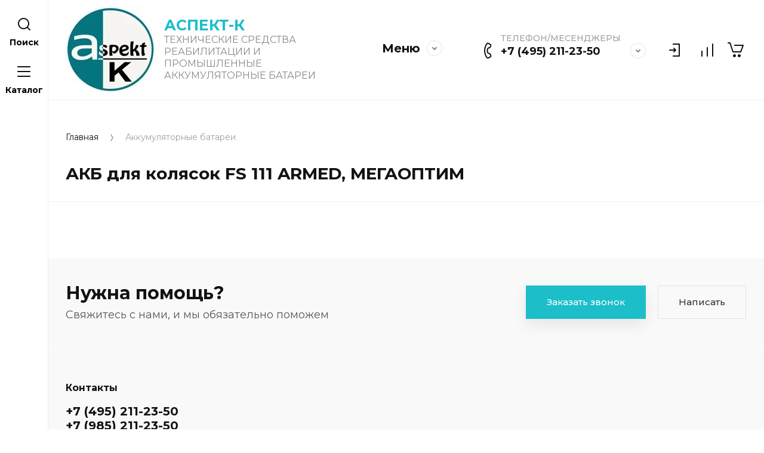

--- FILE ---
content_type: text/html; charset=utf-8
request_url: https://aspekt-k.ru/magazin/folder/akb-dlya-kolyasok-fs-111-armed-megaoptim
body_size: 18506
content:
<!doctype html>
<html lang="ru">
	
<head>
<meta charset="utf-8">
<meta name="robots" content="all">
<title>АКБ для колясок FS 111 ARMED, МЕГАОПТИМ </title>
<meta name="description" content="АКБ для колясок FS 111 ARMED, МЕГАОПТИМ ">
<meta name="keywords" content="АКБ для колясок FS 111 ARMED, МЕГАОПТИМ ">
<meta name="SKYPE_TOOLBAR" content="SKYPE_TOOLBAR_PARSER_COMPATIBLE">
<meta name="viewport" content="width=device-width, initial-scale=1.0, maximum-scale=1.0, user-scalable=no">
<meta name="format-detection" content="telephone=no">
<meta http-equiv="x-rim-auto-match" content="none">


<script src="/g/libs/jquery/1.10.2/jquery.min.js" charset="utf-8"></script>

	<link rel="stylesheet" href="/g/css/styles_articles_tpl.css">
<link rel="stylesheet" href="/g/libs/lightgallery-proxy-to-hs/lightgallery.proxy.to.hs.min.css" media="all" async>
<script src="/g/libs/lightgallery-proxy-to-hs/lightgallery.proxy.to.hs.stub.min.js"></script>
<script src="/g/libs/lightgallery-proxy-to-hs/lightgallery.proxy.to.hs.js" async></script>

            <!-- 46b9544ffa2e5e73c3c971fe2ede35a5 -->
            <script src='/shared/s3/js/lang/ru.js'></script>
            <script src='/shared/s3/js/common.min.js'></script>
        <link rel='stylesheet' type='text/css' href='/shared/s3/css/calendar.css' /><link rel="icon" href="/favicon.png" type="image/png">
	<link rel="apple-touch-icon" href="/thumb/2/LWXycLAsrYVHUeczKuvz_w/r/favicon.png">
	<link rel="apple-touch-icon" sizes="57x57" href="/thumb/2/cSiQoKjZkTMIo0ziQoXd3Q/57c57/favicon.png">
	<link rel="apple-touch-icon" sizes="60x60" href="/thumb/2/ADHYAP_QOPaTX7kCwZk1yQ/60c60/favicon.png">
	<link rel="apple-touch-icon" sizes="72x72" href="/thumb/2/NUeGOwT7ccqi0vKCk5c7CQ/72c72/favicon.png">
	<link rel="apple-touch-icon" sizes="76x76" href="/thumb/2/hXphuvuCGMlCNmPwtBK8JQ/76c76/favicon.png">
	<link rel="apple-touch-icon" sizes="114x114" href="/thumb/2/eu_DCr8HaH-4Fl9Q5T1Yug/114c114/favicon.png">
	<link rel="apple-touch-icon" sizes="120x120" href="/thumb/2/3MmgBXK7FEpfGfzqoDIQig/120c120/favicon.png">
	<link rel="apple-touch-icon" sizes="144x144" href="/thumb/2/j9LDtrtN_JRbLahuwp6tEA/144c144/favicon.png">
	<link rel="apple-touch-icon" sizes="152x152" href="/thumb/2/hJpSN6oEQd3e9064W7B_Jg/152c152/favicon.png">
	<link rel="apple-touch-icon" sizes="180x180" href="/thumb/2/f_vyPxiafrQ-f6zkloMaLQ/180c180/favicon.png">
	
	<meta name="msapplication-TileImage" content="/thumb/2/bmMZwZpxmRExzY98ed18Wg/c/favicon.png">
	<meta name="msapplication-square70x70logo" content="/thumb/2/u4ZCgXlIt0M0m6gZuZtRyQ/70c70/favicon.png">
	<meta name="msapplication-square150x150logo" content="/thumb/2/foNNC3kvbPYBac4AKEENng/150c150/favicon.png">
	<meta name="msapplication-wide310x150logo" content="/thumb/2/4xXaTyEaqfQGm4mLgRUUfg/310c150/favicon.png">
	<meta name="msapplication-square310x310logo" content="/thumb/2/rmdEXcb0zBLSx3J7TTuAiw/310c310/favicon.png">

<!--s3_require-->
<link rel="stylesheet" href="/g/basestyle/1.0.1/user/user.css" type="text/css"/>
<link rel="stylesheet" href="/g/basestyle/1.0.1/user/user.blue.css" type="text/css"/>
<script type="text/javascript" src="/g/basestyle/1.0.1/user/user.js" async></script>
<!--/s3_require-->
			
		
		
		
			<link rel="stylesheet" type="text/css" href="/g/shop2v2/default/css/theme.less.css">		
			<script type="text/javascript" src="/g/printme.js"></script>
		<script type="text/javascript" src="/g/shop2v2/default/js/tpl.js"></script>
		<script type="text/javascript" src="/g/shop2v2/default/js/baron.min.js"></script>
		
			<script type="text/javascript" src="/g/shop2v2/default/js/shop2.2.js"></script>
		
	<script type="text/javascript">shop2.init({"productRefs": [],"apiHash": {"getPromoProducts":"bad7c3d895a7df331cfa0f8944cdf367","getSearchMatches":"4b1e84990b2aa43dfc4260adcda45f3b","getFolderCustomFields":"6e284e4c2d82bbf599ef09533506bb09","getProductListItem":"daf813282626132d275c0487ff855941","cartAddItem":"50354a4a61135e6c37ee323c031ec8ce","cartRemoveItem":"b24e71bc6b42d700c7d659d873081869","cartUpdate":"ca698808155c1ad6aa6468451b8ad97f","cartRemoveCoupon":"c2d87a6f152d39c8558ba2e82bfb5604","cartAddCoupon":"c85f3686ed9eb733f4c279e3d81a7008","deliveryCalc":"a76d198b1371f4a5d8cd3ab06998b7cf","printOrder":"0be7f6090d305516690ffc6b8be97011","cancelOrder":"22e3cf32b280480328a75f8d14beba45","cancelOrderNotify":"448a65c735d7029c6637cda43ea0cc29","repeatOrder":"7d713b7f5d26badb137eb29fb167399a","paymentMethods":"b4fdcb12fa6d37938bcb97f2e0de5fb4","compare":"018862697078c4c1793e8ad9e42e0f11"},"hash": null,"verId": 3979408,"mode": "folder","step": "","uri": "/magazin","IMAGES_DIR": "/d/","my": {"gr_collections_upd":true,"gr_selected_theme":11,"gr_compare_data_tooltip":"\u0421\u0440\u0430\u0432\u043d\u0438\u0442\u044c","gr_compare_data_added_tooltip":"\u0423\u0434\u0430\u043b\u0438\u0442\u044c","gr_search_no_placeholder":true,"lazy_load_subpages":true,"gr_additional_work_btn":true,"gr_product_quick_view":true,"gr_pagelist_lazy_load":true,"gr_lazy_load":true,"gr_show_slider_autoplay":true,"gr_buy_btn_data_url":true,"gr_enable_img_settings":true,"gr_enable_images_settings":true,"gr_show_one_click_in_thumbs":true,"personal_data_no_brackets":true,"enable_disabled_class":true,"show_sections":false,"buy_alias":"\u0412 \u043a\u043e\u0440\u0437\u0438\u043d\u0443","gr_pluso_title":"\u041f\u043e\u0434\u0435\u043b\u0438\u0442\u044c\u0441\u044f","preorder_alias":"\u041f\u043e\u0434 \u0437\u0430\u043a\u0430\u0437","vendor_alias":"\u0411\u0440\u0435\u043d\u0434","new_alias":"\u041d\u043e\u0432\u0438\u043d\u043a\u0430","special_alias":"\u0410\u043a\u0446\u0438\u044f","buy_mod":true,"buy_kind":true,"gr_hide_no_amount_rating":true,"gr_hide_params_compare":true,"gr_compare_class":" ","gr_cart_reg_placeholder":true,"gr_show_collections_compare":true,"gr_show_params_in_kinds":true,"gr_login_placeholered":true,"on_shop2_btn":true,"gr_auth_placeholder":true,"gr_show_collcetions_amount":true,"gr_kinds_slider":true,"gr_search_old_color":true,"gr_filter_remodal_res":"1260","gr_sorting_no_filter":true,"gr_pagelist_only_icons":true,"gr_filter_result_container":true,"gr_filter_only_field_title":true,"gr_filter_placeholders":false,"gr_filter_remodal":true,"gr_filter_range_slider":false,"gr_search_range_slider":false,"gr_h1_in_column":true,"gr_show_nav_btns":true,"gr_wrapped_currency":true,"gr_add_to_compare_text":"\u0421\u0440\u0430\u0432\u043d\u0438\u0442\u044c","gr_card_small_thumb_width":180,"gr_card_small_thumb_height":180,"gr_card_slider_class":" horizontal","gr_by_price_desc":"\u041f\u043e \u0446\u0435\u043d\u0435 - \u0434\u043e\u0440\u043e\u0433\u0438\u0435","gr_by_price_asc":"\u041f\u043e \u0446\u0435\u043d\u0435 - \u0434\u0435\u0448\u0435\u0432\u044b\u0435","gr_by_name_asc":"\u041f\u043e \u043d\u0430\u0437\u0432\u0430\u043d\u0438\u044e - \u043e\u0442 \u0410","gr_by_name_desc":"\u041f\u043e \u043d\u0430\u0437\u0432\u0430\u043d\u0438\u044e - \u043e\u0442 \u042f","gr_filter_sorting_by":"\u0421\u043e\u0440\u0442\u0438\u0440\u043e\u0432\u0430\u0442\u044c","gr_filter_go_text":" ","gr_view_class":" view_click view_opened view-1","gr_cart_titles":false,"gr_show_more_btn_class":" gr-button-2","gr_cart_total_title":"\u0421\u0443\u043c\u043c\u0430 \u0437\u0430\u043a\u0430\u0437\u0430","gr_coupon_placeholder":"\u0412\u0432\u0435\u0434\u0438\u0442\u0435 \u043f\u0440\u043e\u043c\u043e\u043a\u043e\u0434","gr_product_page_version":"global:shop2.2.110-power-tool-product.tpl","gr_product_template_name":"shop2.2.110-power-tool-product-list-thumbs.tpl","gr_cart_page_version":"global:shop2.2.110-power-tool-cart.tpl","gr_main_blocks_version":"global:shop2.2.110-power-tool-main-blocks.tpl","gr_cart_preview_version":"2.2.110_2","gr_compare_page_version":"global:shop2.2.110-power-tool-store-compare.tpl","gr_product_one_click":"\u0417\u0430\u043a\u0430\u0437\u0430\u0442\u044c \u043f\u043e \u043f\u0430\u0440\u0430\u043c\u0435\u0442\u0440\u0430\u043c"},"shop2_cart_order_payments": 1,"cf_margin_price_enabled": 0,"maps_yandex_key":"","maps_google_key":""});shop2.filter._pre_params = "&s[folder_id]=26227106";</script>

<link rel="stylesheet" href="/g/libs/jqueryui/datepicker-and-slider/css/jquery-ui.css">
<link rel="stylesheet" href="/g/libs/lightgallery/v1.2.19/lightgallery.css">
<link rel="stylesheet" href="/g/libs/remodal/css/remodal.css">
<link rel="stylesheet" href="/g/libs/remodal/css/remodal-default-theme.css">
<link rel="stylesheet" href="/g/libs/waslide/css/waslide.css">
<link rel="stylesheet" href="/g/libs/jquery-lightslider/1.1.6/css/lightslider.min.css">
<link rel="stylesheet" href="/g/libs/jquery-popover/0.0.4/jquery.popover.css">

		    <link rel="stylesheet" href="/g/templates/shop2/2.110.2/power-tool-store/themes/theme11/theme.scss.css">
	
<link rel="stylesheet" href="/g/templates/shop2/2.110.2/power-tool-store/css/global_styles.css">

<script src="/g/libs/jquery-responsive-tabs/1.6.3/jquery.responsiveTabs.min.js" charset="utf-8"></script>
<script src="/g/libs/jquery-match-height/0.7.2/jquery.matchHeight.min.js" charset="utf-8"></script>
<script src="/g/libs/jqueryui/datepicker-and-slider/js/jquery-ui.min.js" charset="utf-8"></script>
<script src="/g/libs/jqueryui/touch_punch/jquery.ui.touch_punch.min.js" charset="utf-8"></script>
<script src="/g/libs/jquery-slick/1.9.0/slick.min.js" charset="utf-8"></script>
<script src="/g/libs/flexmenu/1.4.2/flexmenu.min.js" charset="utf-8"></script>
<script src="/g/libs/lightgallery/v1.2.19/lightgallery.js" charset="utf-8"></script>
<script src="/g/libs/remodal/js/remodal.js" charset="utf-8"></script>
<script src="/g/libs/waslide/js/animit.js" charset="utf-8"></script>
<script src="/g/libs/waslide/js/waslide.js" charset="utf-8"></script>
<script src="/g/libs/jquery-lightslider/1.1.6/js/patched/lightslider.js" charset="utf-8"></script>
<script src="/g/libs/jquery-popover/0.0.4/jquery.popover.js" charset="utf-8"></script>
<script src="/g/templates/shop2/widgets/js/timer.js" charset="utf-8"></script>
<script src="/g/templates/shop2/2.110.2/power-tool-store/js/cart_preview/cart_viewer.js" charset="utf-8"></script>






<script src="/g/s3/misc/form/shop-form/shop-form-minimal.js" charset="utf-8"></script>
<script src="/g/templates/shop2/2.110.2/power-tool-store/js/plugins.js" charset="utf-8"></script>

	<script src="/g/templates/shop2/2.110.2/power-tool-store/js/shop_main.js" charset="utf-8"></script>



<!-- Yandex.Metrika counter -->
<script type="text/javascript" >
   (function(m,e,t,r,i,k,a){m[i]=m[i]||function(){(m[i].a=m[i].a||[]).push(arguments)};
   m[i].l=1*new Date();
   for (var j = 0; j < document.scripts.length; j++) {if (document.scripts[j].src === r) { return; }}
   k=e.createElement(t),a=e.getElementsByTagName(t)[0],k.async=1,k.src=r,a.parentNode.insertBefore(k,a)})
   (window, document, "script", "https://mc.yandex.ru/metrika/tag.js", "ym");

   ym(92373639, "init", {
        clickmap:true,
        trackLinks:true,
        accurateTrackBounce:true
   });
</script>
<noscript><div><img src="https://mc.yandex.ru/watch/92373639" style="position:absolute; left:-9999px;" alt="" /></div></noscript>
<!-- /Yandex.Metrika counter -->

<link rel="stylesheet" href="/t/v6577/images/css/bdr_addons.scss.css">
</head>
<body class="site inner_page">
	
		
	<div class="cart-overlay">&nbsp;</div>

	<div class="remodal" data-remodal-id="cabinet-modal" role="dialog" data-remodal-options="hashTracking: false">
		<button data-remodal-action="close" class="gr-icon-btn remodal-close-btn"><span>Закрыть</span></button>
		<div class="shop2-block login-form">
	<div class="login-form__inner">
		<div class="login-form__header">
			Кабинет
		</div>
		<div class="login-form__body">
			
				<form method="post" action="/registraciya">
					<input type="hidden" name="mode" value="login" />

					<div class="login-form__row login gr-field-style">
												<input placeholder="Логин" type="text" name="login" id="login" tabindex="1" value="" />
					</div>
					<div class="login-form__row last_row">
						<div class="gr-field-style">
														<input placeholder="Пароль" type="password" name="password" id="password" tabindex="2" value="" />
						</div>
						<button type="submit" class="gr-button-1" tabindex="3">Войти</button>
					</div>

					<div class="login-btns">
						<a href="/registraciya/forgot_password" class="forgot_btn gr-button-2">
							Забыли пароль?
						</a>

											</div>
				<re-captcha data-captcha="recaptcha"
     data-name="captcha"
     data-sitekey="6LddAuIZAAAAAAuuCT_s37EF11beyoreUVbJlVZM"
     data-lang="ru"
     data-rsize="invisible"
     data-type="image"
     data-theme="light"></re-captcha></form>
				
									<div class="g-auth__row g-auth__social-min">
												



				
						<div class="g-form-field__title"><b>Также Вы можете войти через:</b></div>
			<div class="g-social">
																												<div class="g-social__row">
								<a href="/users/hauth/start/vkontakte?return_url=/magazin/folder/akb-dlya-kolyasok-fs-111-armed-megaoptim" class="g-social__item g-social__item--vk-large" rel="nofollow">Vkontakte</a>
							</div>
																																						<!--noindex-->
							<a href="/users/hauth/start/yandex?return_url=/magazin/folder/akb-dlya-kolyasok-fs-111-armed-megaoptim" class="g-social__item g-social__item--ya" rel="nofollow">Yandex</a>
						<!--/noindex-->
																
			</div>
			
		
	
			<div class="g-auth__personal-note">
									
			
			 

												Я выражаю <a href="/registraciya?mode=agreement" target="_blank">согласие на передачу и обработку персональных данных</a> в соответствии с <a href="/registraciya?mode=policy" target="_blank">политикой конфиденциальности</a>
				
					</div>
							<a href="/registraciya/register" class="register_btn gr-button-1">Регистрация</a>
					</div>
				
			
		</div>
	</div>
</div>		</div>
	</div> <!-- .cabinet-modal -->
	
	<div class="cart-popup-block">
		<div class="cart-popup-block__body custom-scroll scroll-width-thin scroll">
			<div class="cart-popup-block__close gr-icon-btn">&nbsp;</div>
			<div class="cart-popup-block__container"></div>
		</div>
	</div> <!-- .cart-popup-block -->
	
	 <!-- .special-popup -->

	<div class="remodal" data-remodal-id="contacts-modal" role="dialog" data-remodal-options="hashTracking: false">
		<button data-remodal-action="close" class="gr-icon-btn remodal-close-btn"><span>Закрыть</span></button>

			<div class="remodal-contacts-header">Контакты</div>
			
			<div class="remodal-contacts-body">
				<div class="header-popup-contacts">
					<div class="messangers-items-wrap">
						<div class="messangers-items">
															<div class="messangers-phone__item">
									<div class="messangers-phone__subtitle">ТЕЛЕФОН/МЕСЕНДЖЕРЫ</div>									<div class="messangers-phone__number">
										<a href="tel:+74952112350">+7 (495) 211-23-50</a>
									</div>
								</div>
															<div class="messangers-phone__item">
									<div class="messangers-phone__subtitle">Позвоните нам</div>									<div class="messangers-phone__number">
										<a href="tel:+79852112350">+7 985 211-23-50</a>
									</div>
								</div>
													
															<div class="messangers-items__item">
																			<div class="messangers-items__title">WhatsApp</div>
																												<div class="messangers-items__number">
																							<div class="messangers-items__icon">
													<img src="/thumb/2/ZScBujbLZNZfSQbqt1qvGw/44c44/d/whatsapp.svg" alt="WhatsApp" title="WhatsApp" />
												</div>
																						<a href="https://www.whatsapp.com/">+7 (926) 396-47-85</a>
										</div>
																	</div>
															<div class="messangers-items__item">
																			<div class="messangers-items__title">Viber</div>
																												<div class="messangers-items__number">
																							<div class="messangers-items__icon">
													<img src="/thumb/2/E2rPcnA726r3lymPz7inWA/44c44/d/viber.svg" alt="Viber" title="Viber" />
												</div>
																						<a href="https://www.viber.com/">+7 (985) 211-23-50</a>
										</div>
																	</div>
															<div class="messangers-items__item">
																			<div class="messangers-items__title">Telegram</div>
																												<div class="messangers-items__number">
																							<div class="messangers-items__icon">
													<img src="/thumb/2/oc00thHuZwFwc5vD3YQtWw/44c44/d/telegram.svg" alt="Telegram" title="Telegram" />
												</div>
																						<a href="https://telegram.org/">+7 (926) 396-47-85</a>
										</div>
																	</div>
													</div>
					</div>
											<div class="help-block__btn1 top-callback gr-button-1" data-remodal-target="help-form"
							data-api-url="/-/x-api/v1/public/?method=form/postform&param[form_id]=35733305&param[tpl]=global:shop2.form.minimal.tpl&param[placeholdered_fields]=1"
						>Заказать звонок</div>
																<div class="top-address">
							Россия, 125040, М.О. Одинцовский р-он, Молоденово-1, 35
						</div>
									</div>
							</div>
		
		</div>
	</div> <!-- .contacts-modal -->
	
	
	<div class="mobile-menu">
		<div class="mobile-menu__back">Назад</div>
		<div class="mobile-menu__close">&nbsp;</div>
		<div class="mobile-menu__body"></div>
	</div> <!-- .mobile-menu -->

	
	<div class="burger-block">
		<div class="burger-block__inner custom-scroll scroll-width-thin scroll">
			<div class="burger-block__body">
				<div class="burger-block__cabinet" data-remodal-target="cabinet-modal">
											Войти
						
				</div>
				<div class="burger-block__menu"><span>Меню</span></div>
				<div class="burger-block__title">Каталог<a href="/stranica-so-vsemi-kategoriyami"><span>Полный каталог</span></a></div>
				<div class="burger-block__container"></div>
									<div class="burger-block__all">
						<a href="/stranica-so-vsemi-kategoriyami"><span>Полный каталог</span></a>
					</div>
								<div class="burger-block__close">&nbsp;</div>
			</div>
		</div>
	</div> <!--.burger-block-->


	<div class="search-popup">
		<div class="search-popup__inner custom-scroll scroll-width-thin scroll">
			<div class="search-popup__close">&nbsp;</div>
			<div class="search-popup__body"></div>
		</div>
	</div> <!--.search-popup-->


	<div class="compact-panel">
		<div class="compact-panel__inner">
			<div class="compact-panel__body">
				<div class="compact-panel__search">Поиск</div>
				<div class="compact-panel__burger">Каталог</div>
									<div class="compact-panel__filter">Фильтр</div>
							</div>
		</div>
	</div> <!--.compact-panel-->

	<div class="site__panel left-panel left-panel__js inner_page">
		<div class="left-panel__inner">
			
			<nav class="search-block">
								    <form action="/magazin/search" method="get" class="search-block__form">
					    <input autocomplete="off" name="search_text" type="text" class="search-block__input" value="" placeholder="Поиск"/>
					    <button class="search-block__btn">&nbsp;</button>
					    <div class="search-block__close">&nbsp;</div>
				    <re-captcha data-captcha="recaptcha"
     data-name="captcha"
     data-sitekey="6LddAuIZAAAAAAuuCT_s37EF11beyoreUVbJlVZM"
     data-lang="ru"
     data-rsize="invisible"
     data-type="image"
     data-theme="light"></re-captcha></form>
			    			</nav>
			
			<div class="search-container custom-scroll scroll-width-thin scroll">
				<div class="search-container__body">
						
	
<div class="shop2-block search-form">
	<div class="search-form__inner">
		<div class="search-form__header">Поиск</div>
		<div class="search-rows">
			<form action="/magazin/search" enctype="multipart/form-data">
				<input type="hidden" name="sort_by" value=""/>
				
									<div class="search-rows__row gr-field-style float_row">
						<div class="row-title field-title">Цена (руб.)<span style="display: inline-block;">:</span></div>
						<div class="row-body">
							<label class="input-from">
								<span class="from_title hide">от</span>
								<input name="s[price][min]" type="text" size="5" class="small" value=""  data-range_min="0" oninput="this.value = this.value.replace (/\D/, '')" />
							</label>
							<label class="input-to">
								<span class="to_title hide">до</span>
								<input name="s[price][max]" type="text" size="5" class="small" value=""  data-range_max="200000" oninput="this.value = this.value.replace (/\D/, '')" />
							</label>
													</div>
					</div>
				
									<div class="search-rows__row gr-field-style">
						<label class="row-title field-title" for="shop2-name">Название<span style="display: inline-block;">:</span></label>
						<div class="row-body">
							<input type="text" name="s[name]" size="20" id="shop2-name" value="" />
						</div>
					</div>
				
									<div class="search-rows__row gr-field-style">
						<label class="row-title field-title" for="shop2-article">Артикул<span style="display: inline-block;">:</span></label>
						<div class="row-body">
							<input type="text" name="s[article]" id="shop2-article" value="" />
						</div>
					</div>
				
									<div class="search-rows__row gr-field-style">
						<label class="row-title field-title" for="shop2-text">Текст<span style="display: inline-block;">:</span></label>
						<div class="row-body">
							<input type="text" name="search_text" size="20" id="shop2-text"  value="" />
						</div>
					</div>
				
				
									<div class="search-rows__row gr-field-style">
						<div class="row-title field-title">Выберите категорию<span style="display: inline-block;">:</span></div>
						<div class="row-body">
							<select name="s[folder_id]" id="s[folder_id]">
								<option value="">Все</option>
																																												<option value="26215306" >
											 Кресла-коляски
										</option>
																																				<option value="26218906" >
											&raquo; Производители
										</option>
																																				<option value="26219706" >
											&raquo;&raquo; Ortonica
										</option>
																																				<option value="26219906" >
											&raquo;&raquo; MEYRA GmbH
										</option>
																																				<option value="26220106" >
											&raquo;&raquo; &quot;АКТИВ&quot; Новые технологии реабилитации и ТСР
										</option>
																																				<option value="26220306" >
											&raquo;&raquo; Ottobock
										</option>
																																				<option value="26221706" >
											&raquo;&raquo;&raquo; Кресла-коляски мех. ottobock
										</option>
																																				<option value="26221906" >
											&raquo;&raquo;&raquo; Кресла-коляски электро ottobock
										</option>
																																				<option value="26222106" >
											&raquo;&raquo;&raquo; Спортивные коляски
										</option>
																																				<option value="26222306" >
											&raquo;&raquo;&raquo; Детские коляски ottobock
										</option>
																																				<option value="26222506" >
											&raquo;&raquo;&raquo; Аксессуары ottobock
										</option>
																																				<option value="26220506" >
											&raquo;&raquo; МЕД МОС
										</option>
																																				<option value="26222706" >
											&raquo;&raquo;&raquo; Кресла-коляски механические ММ
										</option>
																																				<option value="26220906" >
											&raquo;&raquo; HOGGI
										</option>
																																				<option value="26221106" >
											&raquo;&raquo; Van Os Medical
										</option>
																																				<option value="26221306" >
											&raquo;&raquo; Vermeiren
										</option>
																																				<option value="26221506" >
											&raquo;&raquo; ИНКАР-М
										</option>
																																				<option value="26219106" >
											&raquo; Кресла коляски механические
										</option>
																																				<option value="26222906" >
											&raquo;&raquo; Кресла-коляски с ручным приводом
										</option>
																																				<option value="26223106" >
											&raquo;&raquo; Кресла-коляски повышенной комфортности
										</option>
																																				<option value="26223306" >
											&raquo;&raquo; Кресла-коляски XXL
										</option>
																																				<option value="26223506" >
											&raquo;&raquo; Активные кресла-коляски
										</option>
																																				<option value="26223706" >
											&raquo;&raquo; Кресла с санитарным оснащением
										</option>
																																				<option value="26219306" >
											&raquo; Средства реабилитации для детей
										</option>
																																				<option value="26224106" >
											&raquo;&raquo; Комнатные кресла для детей с ДЦП
										</option>
																																				<option value="26224306" >
											&raquo;&raquo; Активные коляски для детей
										</option>
																																				<option value="26224506" >
											&raquo;&raquo; Кресла-коляски для детей с ДЦП
										</option>
																																				<option value="26224706" >
											&raquo;&raquo; Кресла-коляски,  электропривод, для детей
										</option>
																																				<option value="26224906" >
											&raquo;&raquo; Велосипеды
										</option>
																																				<option value="26219506" >
											&raquo; Кресла-коляски электрические
										</option>
																																				<option value="26217906" >
											 Аккумуляторные батареи
										</option>
																																				<option value="26218106" >
											 Сопутствующее оборудование
										</option>
																																				<option value="26232506" >
											&raquo; Принадлежности
										</option>
																																				<option value="26232706" >
											&raquo; Ступенькоходы
										</option>
																																				<option value="26232906" >
											&raquo; Подъемники
										</option>
																																				<option value="26233106" >
											&raquo; Комплектующие
										</option>
																																				<option value="26233706" >
											&raquo;&raquo; Сопутствующие товары
										</option>
																																				<option value="26233906" >
											&raquo;&raquo;&raquo; Защитные диски на колеса
										</option>
																																				<option value="26234106" >
											&raquo;&raquo; Запасные части
										</option>
																																				<option value="26218306" >
											 Кровати каталог
										</option>
																																				<option value="26234306" >
											&raquo; Кровати электрические
										</option>
																																				<option value="26234506" >
											&raquo; Кровати механические
										</option>
																																				<option value="26234706" >
											&raquo; Кровати с санитарным оснащением
										</option>
																																				<option value="26218506" >
											 Электроскутеры
										</option>
																																				<option value="26218706" >
											 Оборудование для реабилитации, тренажеры
										</option>
																																				<option value="26234906" >
											&raquo; Тренажеры
										</option>
																																				<option value="26235106" >
											&raquo; Велотренажеры
										</option>
																																				<option value="26235306" >
											&raquo; Иппотренажеры
										</option>
																																				<option value="26235506" >
											&raquo; Вертебральные тренажеры
										</option>
																																				<option value="26235706" >
											&raquo; Виброплатформы
										</option>
																																				<option value="26235906" >
											&raquo; Массажные кресла
										</option>
																																				<option value="26238106" >
											 Без категории
										</option>
																								</select>
						</div>
					</div>

					<div id="shop2_search_custom_fields"></div>
								
								
									<div class="search-rows__row gr-field-style">
						<div class="row-title field-title">Бренд<span style="display: inline-block;">:</span></div>
						<div class="row-body">
							<select name="s[vendor_id]">
								<option value="">Все</option>          
																	<option value="42678705" >Aberas</option>
																	<option value="42678905" >Aclus</option>
																	<option value="42679105" >Alkalurops</option>
																	<option value="42679305" >Allofoan</option>
																	<option value="42679505" >Alpha</option>
																	<option value="42679705" >Ampiles</option>
																	<option value="42679905" >Aorist</option>
																	<option value="42680105" >Aquila</option>
																	<option value="42680305" >Berta</option>
																	<option value="42680505" >Beta</option>
																	<option value="42680705" >Casar</option>
																	<option value="42680905" >Celius</option>
																	<option value="42681105" >Delta</option>
																	<option value="42681305" >Diadem</option>
																	<option value="42681505" >Dieresis</option>
																	<option value="42681705" >Digamma</option>
																	<option value="42681905" >Eitva</option>
																	<option value="42682105" >Epsilon</option>
																	<option value="42682305" >Ermius</option>
																	<option value="42682505" >Eslem</option>
																	<option value="42682705" >Eszett</option>
																	<option value="42682905" >Fita</option>
																	<option value="42683105" >Friedrich</option>
																	<option value="42683305" >Gama</option>
																	<option value="42683505" >Heinrich</option>
																	<option value="42683705" >Hekiu</option>
																	<option value="42683905" >Ipsilon</option>
																	<option value="42684105" >Khajro</option>
																	<option value="42684305" >Kisne</option>
																	<option value="42684505" >Kivenmas</option>
																	<option value="42684705" >Lamed</option>
																	<option value="42684905" >Merga</option>
																	<option value="42685105" >Mujh</option>
																	<option value="42685305" >Omega</option>
																	<option value="42685505" >Omicron</option>
																	<option value="4756706" >ottobock</option>
																	<option value="42685705" >Pangram</option>
																	<option value="42685905" >Sampi</option>
																	<option value="42686105" >Sigma</option>
																	<option value="42686305" >Traneus</option>
																	<option value="42686505" >Uria</option>
																	<option value="42686705" >Vacat</option>
																	<option value="42686905" >Venelus</option>
																	<option value="4756906" >Vermeiren</option>
																	<option value="42687105" >Vita</option>
																	<option value="42687305" >Whaipara</option>
																	<option value="42687505" >Xoffer</option>
																	<option value="42687705" >Zeke</option>
																	<option value="42687905" >Zeta</option>
																	<option value="42688105" >Самех</option>
															</select>
						</div>
					</div>
				
														    <div class="search-rows__row gr-field-style">
					        <div class="row-title field-title">Новинка<span style="display: inline-block;">:</span></div>
					        <div class="row-body">
					            					            <select name="s[flags][2]">
						            <option value="">Все</option>
						            <option value="1">да</option>
						            <option value="0">нет</option>
						        </select>
					        </div>
					    </div>
			    															    <div class="search-rows__row gr-field-style">
					        <div class="row-title field-title">Спецпредложение<span style="display: inline-block;">:</span></div>
					        <div class="row-body">
					            					            <select name="s[flags][1]">
						            <option value="">Все</option>
						            <option value="1">да</option>
						            <option value="0">нет</option>
						        </select>
					        </div>
					    </div>
			    									
				

									<div class="search-rows__row gr-field-style">
						<div class="row-title field-title">Результатов на странице<span style="display: inline-block;">:</span></div>
						<div class="row-body">
							<select name="s[products_per_page]">
																																		<option value="5">5</option>
																										<option value="20">20</option>
																										<option value="35">35</option>
																										<option value="50">50</option>
																										<option value="65">65</option>
																										<option value="80">80</option>
																										<option value="95">95</option>
															</select>
						</div>
					</div>
				
				<div class="search-rows__btn">
					<button type="submit" class="search-btn gr-button-1"><span>Поиск</span></button>
				</div>
			</form >
		</div>
	</div>
</div><!-- Search Form -->				</div>
			</div>

			<div class="left-folders custom-scroll scroll-width-thin scroll left_folders_upd">
				<div class="left-folders__title">Каталог<div class="left-folders__close">&nbsp;</div></div>
								    <ul class="left-folders__list panel-folders menu-default">
				        				            				        				            
				                
				                				                    <li class="has">
					                	<a class="folder_has_icon" href="/magazin/folder/kresla-kolyaski">
					                		<span class="folder-list-item">
					                							                                	<span class="folder-icon">
				                                		<img src="/thumb/2/_b6EcQl1JAAN83G3rTyQ6g/126c/d/kresla-kolyaski.jpg" alt="Кресла-коляски">
			                                		</span>
			                                								                    <span class="folder-name"><ins>Кресла-коляски</ins></span>
						                    </span>
						                </a>
				                								
														        				                
				            				        				            
				                				                    				                        <ul class="custom-scroll scroll-width-thin scroll">
				                        	<li class="backItem"><ins>Назад</ins><div class="burger-block__close">&nbsp;</div></li>
				                        	<li class="parentItem"><a href="/magazin/folder/kresla-kolyaski"><span>Кресла-коляски</span></a></li>
				                    				                
				                				                    <li class="has">
				                    	<a href="/magazin/folder/proizvoditeli">
						                    <span><ins>Производители</ins></span>
					                    </a>
				                								
														        				                
				            				        				            
				                				                    				                        <ul class="custom-scroll scroll-width-thin scroll">
				                        	<li class="backItem"><ins>Назад</ins><div class="burger-block__close">&nbsp;</div></li>
				                        	<li class="parentItem"><a href="/magazin/folder/proizvoditeli"><span>Производители</span></a></li>
				                    				                
				                				                    <li class="">
				                    	<a href="/magazin/folder/ortonica">
						                    <span><ins>Ortonica</ins></span>
					                    </a>
				                								
														        				                
				            				        				            
				                				                    				                        </li>
				                        				                    				                
				                				                    <li class="">
				                    	<a href="/magazin/folder/meyra-gmbh">
						                    <span><ins>MEYRA GmbH</ins></span>
					                    </a>
				                								
														        				                
				            				        				            
				                				                    				                        </li>
				                        				                    				                
				                				                    <li class="">
				                    	<a href="/magazin/folder/aktiv-novye-tehnologii-reabilitacii-i-tsr">
						                    <span><ins>&amp;quot;АКТИВ&amp;quot; Новые технологии реабилитации и ТСР</ins></span>
					                    </a>
				                								
														        				                
				            				        				            
				                				                    				                        </li>
				                        				                    				                
				                				                    <li class="has">
				                    	<a href="/magazin/folder/ottobock">
						                    <span><ins>Ottobock</ins></span>
					                    </a>
				                								
														        				                
				            				        				            
				                				                    				                        <ul class="custom-scroll scroll-width-thin scroll">
				                        	<li class="backItem"><ins>Назад</ins><div class="burger-block__close">&nbsp;</div></li>
				                        	<li class="parentItem"><a href="/magazin/folder/ottobock"><span>Ottobock</span></a></li>
				                    				                
				                				                    <li class="">
				                    	<a href="/magazin/folder/kresla-kolyaski-meh-ottobock">
						                    <span><ins>Кресла-коляски мех. ottobock</ins></span>
					                    </a>
				                								
														        				                
				            				        				            
				                				                    				                        </li>
				                        				                    				                
				                				                    <li class="">
				                    	<a href="/magazin/folder/kresla-kolyaski-elektro-ottobock">
						                    <span><ins>Кресла-коляски электро ottobock</ins></span>
					                    </a>
				                								
														        				                
				            				        				            
				                				                    				                        </li>
				                        				                    				                
				                				                    <li class="">
				                    	<a href="/magazin/folder/sportivnye-kolyaski">
						                    <span><ins>Спортивные коляски</ins></span>
					                    </a>
				                								
														        				                
				            				        				            
				                				                    				                        </li>
				                        				                    				                
				                				                    <li class="">
				                    	<a href="/magazin/folder/detskie-kolyaski-ottobock">
						                    <span><ins>Детские коляски ottobock</ins></span>
					                    </a>
				                								
														        				                
				            				        				            
				                				                    				                        </li>
				                        				                    				                
				                				                    <li class="">
				                    	<a href="/magazin/folder/aksessuary-ottobock">
						                    <span><ins>Аксессуары ottobock</ins></span>
					                    </a>
				                								
														        				                
				            				        				            
				                				                    				                        </li>
				                        				                            </ul>
				                            </li>
				                        				                    				                
				                				                    <li class="has">
				                    	<a href="/magazin/folder/med-mos">
						                    <span><ins>МЕД МОС</ins></span>
					                    </a>
				                								
														        				                
				            				        				            
				                				                    				                        <ul class="custom-scroll scroll-width-thin scroll">
				                        	<li class="backItem"><ins>Назад</ins><div class="burger-block__close">&nbsp;</div></li>
				                        	<li class="parentItem"><a href="/magazin/folder/med-mos"><span>МЕД МОС</span></a></li>
				                    				                
				                				                    <li class="">
				                    	<a href="/magazin/folder/kresla-kolyaski-mehanicheskie-mm">
						                    <span><ins>Кресла-коляски механические ММ</ins></span>
					                    </a>
				                								
														        				                
				            				        				            
				                				                    				                        </li>
				                        				                            </ul>
				                            </li>
				                        				                    				                
				                				                    <li class="">
				                    	<a href="/magazin/folder/hoggi">
						                    <span><ins>HOGGI</ins></span>
					                    </a>
				                								
														        				                
				            				        				            
				                				                    				                        </li>
				                        				                    				                
				                				                    <li class="">
				                    	<a href="/magazin/folder/van-os-medical">
						                    <span><ins>Van Os Medical</ins></span>
					                    </a>
				                								
														        				                
				            				        				            
				                				                    				                        </li>
				                        				                    				                
				                				                    <li class="">
				                    	<a href="/magazin/folder/vermeiren">
						                    <span><ins>Vermeiren</ins></span>
					                    </a>
				                								
														        				                
				            				        				            
				                				                    				                        </li>
				                        				                    				                
				                				                    <li class="">
				                    	<a href="/magazin/folder/inkar-m">
						                    <span><ins>ИНКАР-М</ins></span>
					                    </a>
				                								
														        				                
				            				        				            
				                				                    				                        </li>
				                        				                            </ul>
				                            </li>
				                        				                    				                
				                				                    <li class="has">
				                    	<a href="/magazin/folder/kresla-kolyaski-mehanicheskie">
						                    <span><ins>Кресла коляски механические</ins></span>
					                    </a>
				                								
														        				                
				            				        				            
				                				                    				                        <ul class="custom-scroll scroll-width-thin scroll">
				                        	<li class="backItem"><ins>Назад</ins><div class="burger-block__close">&nbsp;</div></li>
				                        	<li class="parentItem"><a href="/magazin/folder/kresla-kolyaski-mehanicheskie"><span>Кресла коляски механические</span></a></li>
				                    				                
				                				                    <li class="">
				                    	<a href="/magazin/folder/kresla-kolyaski-s-ruchnym-privodom">
						                    <span><ins>Кресла-коляски с ручным приводом</ins></span>
					                    </a>
				                								
														        				                
				            				        				            
				                				                    				                        </li>
				                        				                    				                
				                				                    <li class="">
				                    	<a href="/magazin/folder/kresla-kolyaski-povyshennoj-komfortnosti">
						                    <span><ins>Кресла-коляски повышенной комфортности</ins></span>
					                    </a>
				                								
														        				                
				            				        				            
				                				                    				                        </li>
				                        				                    				                
				                				                    <li class="">
				                    	<a href="/magazin/folder/kresla-kolyaski-xxl">
						                    <span><ins>Кресла-коляски XXL</ins></span>
					                    </a>
				                								
														        				                
				            				        				            
				                				                    				                        </li>
				                        				                    				                
				                				                    <li class="">
				                    	<a href="/magazin/folder/aktivnye-kresla-kolyaski">
						                    <span><ins>Активные кресла-коляски</ins></span>
					                    </a>
				                								
														        				                
				            				        				            
				                				                    				                        </li>
				                        				                    				                
				                				                    <li class="">
				                    	<a href="/magazin/folder/kresla-s-sanitarnym-osnashcheniem">
						                    <span><ins>Кресла с санитарным оснащением</ins></span>
					                    </a>
				                								
														        				                
				            				        				            
				                				                    				                        </li>
				                        				                            </ul>
				                            </li>
				                        				                    				                
				                				                    <li class="has">
				                    	<a href="/magazin/folder/sredstva-reabilitacii-dlya-detej">
						                    <span><ins>Средства реабилитации для детей</ins></span>
					                    </a>
				                								
														        				                
				            				        				            
				                				                    				                        <ul class="custom-scroll scroll-width-thin scroll">
				                        	<li class="backItem"><ins>Назад</ins><div class="burger-block__close">&nbsp;</div></li>
				                        	<li class="parentItem"><a href="/magazin/folder/sredstva-reabilitacii-dlya-detej"><span>Средства реабилитации для детей</span></a></li>
				                    				                
				                				                    <li class="">
				                    	<a href="/magazin/folder/komnatnye-kresla-dlya-detej-s-dcp">
						                    <span><ins>Комнатные кресла для детей с ДЦП</ins></span>
					                    </a>
				                								
														        				                
				            				        				            
				                				                    				                        </li>
				                        				                    				                
				                				                    <li class="">
				                    	<a href="/magazin/folder/aktivnye-kolyaski-dlya-detej">
						                    <span><ins>Активные коляски для детей</ins></span>
					                    </a>
				                								
														        				                
				            				        				            
				                				                    				                        </li>
				                        				                    				                
				                				                    <li class="">
				                    	<a href="/magazin/folder/kresla-kolyaski-dlya-detej-s-dcp">
						                    <span><ins>Кресла-коляски для детей с ДЦП</ins></span>
					                    </a>
				                								
														        				                
				            				        				            
				                				                    				                        </li>
				                        				                    				                
				                				                    <li class="">
				                    	<a href="/magazin/folder/kresla-kolyaski-elektroprivod-dlya-detej">
						                    <span><ins>Кресла-коляски,  электропривод, для детей</ins></span>
					                    </a>
				                								
														        				                
				            				        				            
				                				                    				                        </li>
				                        				                    				                
				                				                    <li class="">
				                    	<a href="/magazin/folder/velosipedy">
						                    <span><ins>Велосипеды</ins></span>
					                    </a>
				                								
														        				                
				            				        				            
				                				                    				                        </li>
				                        				                            </ul>
				                            </li>
				                        				                    				                
				                				                    <li class="">
				                    	<a href="/magazin/folder/kresla-kolyaski-elektricheskie">
						                    <span><ins>Кресла-коляски электрические</ins></span>
					                    </a>
				                								
														        				                
				            				        				            
				                				                    				                        </li>
				                        				                            </ul>
				                            </li>
				                        				                    				                
				                				                    <li class="has opened">
					                	<a class="folder_has_icon" href="/magazin/folder/akkumulyatornye-batarei">
					                		<span class="folder-list-item">
					                							                                	<span class="folder-icon">
				                                		<img src="/thumb/2/c_N5nT4I40LlaPJcAY6U8A/126c/d/chw_product.png" alt="Аккумуляторные батареи">
			                                		</span>
			                                								                    <span class="folder-name"><ins>Аккумуляторные батареи</ins></span>
						                    </span>
						                </a>
				                								
														        				                
				            				        				            
				                				                    				                        </li>
				                        				                    				                
				                				                    <li class="has">
					                	<a href="/magazin/folder/soputstvuyushchee-oborudovanie">
					                		<span class="folder-list-item">
					                										                    <span class="folder-name"><ins>Сопутствующее оборудование</ins></span>
						                    </span>
						                </a>
				                								
														        				                
				            				        				            
				                				                    				                        <ul class="custom-scroll scroll-width-thin scroll">
				                        	<li class="backItem"><ins>Назад</ins><div class="burger-block__close">&nbsp;</div></li>
				                        	<li class="parentItem"><a href="/magazin/folder/soputstvuyushchee-oborudovanie"><span>Сопутствующее оборудование</span></a></li>
				                    				                
				                				                    <li class="">
				                    	<a href="/magazin/folder/prinadlezhnosti">
						                    <span><ins>Принадлежности</ins></span>
					                    </a>
				                								
														        				                
				            				        				            
				                				                    				                        </li>
				                        				                    				                
				                				                    <li class="">
				                    	<a href="/magazin/folder/stupenkohody">
						                    <span><ins>Ступенькоходы</ins></span>
					                    </a>
				                								
														        				                
				            				        				            
				                				                    				                        </li>
				                        				                    				                
				                				                    <li class="">
				                    	<a href="/magazin/folder/pod-emniki">
						                    <span><ins>Подъемники</ins></span>
					                    </a>
				                								
														        				                
				            				        				            
				                				                    				                        </li>
				                        				                    				                
				                				                    <li class="has">
				                    	<a href="/magazin/folder/komplektuyushchie">
						                    <span><ins>Комплектующие</ins></span>
					                    </a>
				                								
														        				                
				            				        				            
				                				                    				                        <ul class="custom-scroll scroll-width-thin scroll">
				                        	<li class="backItem"><ins>Назад</ins><div class="burger-block__close">&nbsp;</div></li>
				                        	<li class="parentItem"><a href="/magazin/folder/komplektuyushchie"><span>Комплектующие</span></a></li>
				                    				                
				                				                    <li class="has">
				                    	<a href="/magazin/folder/soputstvuyushchie-tovary">
						                    <span><ins>Сопутствующие товары</ins></span>
					                    </a>
				                								
														        				                
				            				        				            
				                				                    				                        <ul class="custom-scroll scroll-width-thin scroll">
				                        	<li class="backItem"><ins>Назад</ins><div class="burger-block__close">&nbsp;</div></li>
				                        	<li class="parentItem"><a href="/magazin/folder/soputstvuyushchie-tovary"><span>Сопутствующие товары</span></a></li>
				                    				                
				                				                    <li class="">
				                    	<a href="/magazin/folder/zashchitnye-diski-na-kolesa">
						                    <span><ins>Защитные диски на колеса</ins></span>
					                    </a>
				                								
														        				                
				            				        				            
				                				                    				                        </li>
				                        				                            </ul>
				                            </li>
				                        				                    				                
				                				                    <li class="">
				                    	<a href="/magazin/folder/zapasnye-chasti">
						                    <span><ins>Запасные части</ins></span>
					                    </a>
				                								
														        				                
				            				        				            
				                				                    				                        </li>
				                        				                            </ul>
				                            </li>
				                        				                            </ul>
				                            </li>
				                        				                    				                
				                				                    <li class="has">
					                	<a href="/magazin/folder/krovati-katalog">
					                		<span class="folder-list-item">
					                										                    <span class="folder-name"><ins>Кровати каталог</ins></span>
						                    </span>
						                </a>
				                								
														        				                
				            				        				            
				                				                    				                        <ul class="custom-scroll scroll-width-thin scroll">
				                        	<li class="backItem"><ins>Назад</ins><div class="burger-block__close">&nbsp;</div></li>
				                        	<li class="parentItem"><a href="/magazin/folder/krovati-katalog"><span>Кровати каталог</span></a></li>
				                    				                
				                				                    <li class="">
				                    	<a href="/magazin/folder/krovati-elektricheskie">
						                    <span><ins>Кровати электрические</ins></span>
					                    </a>
				                								
														        				                
				            				        				            
				                				                    				                        </li>
				                        				                    				                
				                				                    <li class="">
				                    	<a href="/magazin/folder/krovati-mehanicheskie">
						                    <span><ins>Кровати механические</ins></span>
					                    </a>
				                								
														        				                
				            				        				            
				                				                    				                        </li>
				                        				                    				                
				                				                    <li class="">
				                    	<a href="/magazin/folder/krovati-s-sanitarnym-osnashcheniem">
						                    <span><ins>Кровати с санитарным оснащением</ins></span>
					                    </a>
				                								
														        				                
				            				        				            
				                				                    				                        </li>
				                        				                            </ul>
				                            </li>
				                        				                    				                
				                				                    <li class="">
					                	<a href="/magazin/folder/elektroskutery">
					                		<span class="folder-list-item">
					                										                    <span class="folder-name"><ins>Электроскутеры</ins></span>
						                    </span>
						                </a>
				                								
														        				                
				            				        				            
				                				                    				                        </li>
				                        				                    				                
				                				                    <li class="has">
					                	<a href="/magazin/folder/oborudovanie-dlya-reabilitacii-trenazhery">
					                		<span class="folder-list-item">
					                										                    <span class="folder-name"><ins>Оборудование для реабилитации, тренажеры</ins></span>
						                    </span>
						                </a>
				                								
														        				                
				            				        				            
				                				                    				                        <ul class="custom-scroll scroll-width-thin scroll">
				                        	<li class="backItem"><ins>Назад</ins><div class="burger-block__close">&nbsp;</div></li>
				                        	<li class="parentItem"><a href="/magazin/folder/oborudovanie-dlya-reabilitacii-trenazhery"><span>Оборудование для реабилитации, тренажеры</span></a></li>
				                    				                
				                				                    <li class="">
				                    	<a href="/magazin/folder/trenazhery">
						                    <span><ins>Тренажеры</ins></span>
					                    </a>
				                								
														        				                
				            				        				            
				                				                    				                        </li>
				                        				                    				                
				                				                    <li class="">
				                    	<a href="/magazin/folder/velotrenazhery">
						                    <span><ins>Велотренажеры</ins></span>
					                    </a>
				                								
														        				                
				            				        				            
				                				                    				                        </li>
				                        				                    				                
				                				                    <li class="">
				                    	<a href="/magazin/folder/ippotrenazhery">
						                    <span><ins>Иппотренажеры</ins></span>
					                    </a>
				                								
														        				                
				            				        				            
				                				                    				                        </li>
				                        				                    				                
				                				                    <li class="">
				                    	<a href="/magazin/folder/vertebralnye-trenazhery">
						                    <span><ins>Вертебральные тренажеры</ins></span>
					                    </a>
				                								
														        				                
				            				        				            
				                				                    				                        </li>
				                        				                    				                
				                				                    <li class="">
				                    	<a href="/magazin/folder/vibroplatformy">
						                    <span><ins>Виброплатформы</ins></span>
					                    </a>
				                								
														        				                
				            				        				            
				                				                    				                        </li>
				                        				                    				                
				                				                    <li class="">
				                    	<a href="/magazin/folder/massazhnye-kresla">
						                    <span><ins>Массажные кресла</ins></span>
					                    </a>
				                								
														        				                
				            				        				            
				                				                    				                        </li>
				                        				                            </ul>
				                            </li>
				                        				                    				                
				                				                    <li class="">
					                	<a href="/magazin/folder/bez-kategorii">
					                		<span class="folder-list-item">
					                										                    <span class="folder-name"><ins>Без категории</ins></span>
						                    </span>
						                </a>
				                								
														        				                
				            				        				        </li>
				    </ul>

				    				
									<div class="left-folders__all">
						<a href="/stranica-so-vsemi-kategoriyami"><span>Полный каталог</span></a>
					</div>
				
			</div>

		</div>
	</div> <!--.left-panel-->
	
			
	<div class="header-panel">
		<div class="header-panel__inner">
			<div class="header-panel__burger">Каталог</div>
			<div class="header-panel__search">Поиск</div>
			<div class="header-panel__contacts" data-remodal-target="contacts-modal">Контакты</div>
			<div class="header-panel__cabinet" data-remodal-target="cabinet-modal">
				<div class="panel-cabinet">
											Войти
									</div>
			</div>
					    	<a href="/magazin/compare" target="_blank" class="compare_block_1 compare-block">
		    		<span class="compare-block__amount">0</span>
		    		<span class="sub_title">Сравнение</span>
				</a>
						<div class="header-panel__cart">
				<a href="/magazin/cart" class="panel-cart block_no_events"><span class="panel-cart__inner block_no_events">
					<span class="panel-cart__amount hide">0</span></span>
					<span class="sub_title">Корзина</span>
				</a>
			</div>
		</div>
	</div> <!--.header-panel-->
	
		
	<div class="fixed-cart-panel fixed_cart_panel2">
			    	<a href="/magazin/compare" target="_blank" class="compare_block_2 compare-block">
	    		<span class="compare-block__amount">0</span>
	    		<span class="compare-tooltip">Сравнение</span>
			</a>
				<a href="/magazin/cart" class="fixed-cart-block block_no_events">
			<span class="fixed-cart-block__amount">0</span>
			<span class="cart-tooltip">Корзина</span>
		</a>
	</div>
	<div class="gr-tooltip"></div>
	<div class="site__wrapper site-wrapper__js">
		<header class="site-header block_padding">
			
			<div class="site-header__inner">
				<div class="site-header__left">
					<div class="site-info ">
													<div class="site-info__logo">
																<a href="https://aspekt-k.ru">									<img style="width: 150px" src="/thumb/2/gm411whcNSO32zLj-54yZg/150r/d/imblema_aspekt_belaya-tifani_kopiya.jpg" alt="Тематика неизвестна" />
								</a>							</div>
																			<div class="site-info__body">
																	<div class="site-info__name">
										<a href="https://aspekt-k.ru">АСПЕКТ-К</a>									</div>
																<div class="site-info__desc">ТЕХНИЧЕСКИЕ  СРЕДСТВА  РЕАБИЛИТАЦИИ  И  ПРОМЫШЛЕННЫЕ  АККУМУЛЯТОРНЫЕ  БАТАРЕИ</div>							</div>
											</div> <!--.site-info-->
				</div>
				<div class="site-header__center">
											<div class="menu-popup-btn"><span>Меню</span></div>

						<ul class="menu-default top-menu top-menu__js">
					        					            
					            					                <li class="has opened">
					                	<a href="/">Главная</a>
					            					            		        									            
					        					            					                					                        <ul>
					                        	<li class="backItem"><ins>Назад</ins><div class="mobile-menu__close">&nbsp;</div></li>
					                        	<li class="parentItem">
					                        		<a href="/magazin"><span>Главная</span></a>
					                        	</li>
					                    					            
					            					                <li class="has"><a href="/tyagovye-batarei">Каталог АККУМУЛЯТОРНЫЕ БАТАРЕИ</a>
					            					            		        									            
					        					            					                					                        <ul>
					                        	<li class="backItem"><ins>Назад</ins><div class="mobile-menu__close">&nbsp;</div></li>
					                        	<li class="parentItem">
					                        		<a href="/tyagovye-batarei"><span>Каталог АККУМУЛЯТОРНЫЕ БАТАРЕИ</span></a>
					                        	</li>
					                    					            
					            					                <li class=""><a href="/batarei-kotorye-my-predlagaem">Батареи, которые мы предлагаем.</a>
					            					            		        									            
					        					            					                					                        </li>
					                    					                					            
					            					                <li class=""><a href="/tyagovye-akkumulyatornye-batarei">Тяговые Аккумуляторные батареи ГЕЛЕВЫЕ, CHW/EVEREST</a>
					            					            		        									            
					        					            					                					                        </li>
					                    					                					            
					            					                <li class=""><a href="/tyagovye-akkumulyatornye-batarei-zonnenshajn">Тяговые Аккумуляторные батареи Зонненшайн</a>
					            					            		        									            
					        					            					                					                        </li>
					                    					                					            
					            					                <li class=""><a href="/tyagovye-akkumulyatornye-batarei-ventura">Тяговые аккумуляторные батареи VENTURA AGM / GEL</a>
					            					            		        									            
					        					            					                					                        </li>
					                    					                					            
					            					                <li class=""><a href="/tyagovye-batarei-agm-wbr">Тяговые батареи AGM/GEL,  WBR</a>
					            					            		        									            
					        					            					                					                        </li>
					                    					                					            
					            					                <li class=""><a href="/tyagovye-akkumulyatornye-batarei-eltreco-rutr">Тяговые Аккумуляторные батареи ELTRECO/RUTRIKE</a>
					            					            		        									            
					        					            					                					                        </li>
					                    					                					            
					            					                <li class=""><a href="/litievye-akkumulyatornye-batarei">Литиевые Аккумуляторные батареи</a>
					            					            		        									            
					        					            					                					                        </li>
					                    					                					            
					            					                <li class=""><a href="/diagnostika-akkamulyatornyh-batarej">Диагностика аккумуляторных батарей</a>
					            					            		        									            
					        					            					                					                        </li>
					                    					                					            
					            					                <li class=""><a href="/akb-pamyatka-polzovatelya">АКБ Памятка пользователя</a>
					            					            		        									            
					        					            					                					                        </li>
					                    					                					            
					            					                <li class=""><a href="/onlajn-kalkulyator-zaryadki-batarei">Заряд батарей. Онлайн калькулятор зарядки.</a>
					            					            		        									            
					        					            					                					                        </li>
					                    					                					            
					            					                <li class=""><a href="/podbor-tyagovyh-batarej">Подбор тяговых батарей</a>
					            					            		        									            
					        					            					                					                        </li>
					                    					                            </ul>
					                        </li>
					                    					                					            
					            					                <li class="has"><a href="/inkar-m">Каталог ИНКАР-М</a>
					            					            		        									            
					        					            					                					                        <ul>
					                        	<li class="backItem"><ins>Назад</ins><div class="mobile-menu__close">&nbsp;</div></li>
					                        	<li class="parentItem">
					                        		<a href="/inkar-m"><span>Каталог ИНКАР-М</span></a>
					                        	</li>
					                    					            
					            					                <li class=""><a href="/katalog-tsr-ooo-npp-inkar-m">Механические "НПП"ИНКАР-М"</a>
					            					            		        									            
					        					            					                					                        </li>
					                    					                					            
					            					                <li class=""><a href="/detskie-kresla-kolyaski-npp-inkar-m">Детские кресла коляски "НПП"ИНКАР-М"</a>
					            					            		        									            
					        					            					                					                        </li>
					                    					                            </ul>
					                        </li>
					                    					                					            
					            					                <li class="has"><a href="/katalog-meyra">Каталог MEYRA</a>
					            					            		        									            
					        					            					                					                        <ul>
					                        	<li class="backItem"><ins>Назад</ins><div class="mobile-menu__close">&nbsp;</div></li>
					                        	<li class="parentItem">
					                        		<a href="/katalog-meyra"><span>Каталог MEYRA</span></a>
					                        	</li>
					                    					            
					            					                <li class="has"><a href="/elektrprivod-meyra">Электропривод Meyra</a>
					            					            		        									            
					        					            					                					                        <ul>
					                        	<li class="backItem"><ins>Назад</ins><div class="mobile-menu__close">&nbsp;</div></li>
					                        	<li class="parentItem">
					                        		<a href="/elektrprivod-meyra"><span>Электропривод Meyra</span></a>
					                        	</li>
					                    					            
					            					                <li class=""><a href="/kolyaska-s-elektroprivodom-clou">коляска с электроприводом CLOU</a>
					            					            		        									            
					        					            					                					                        </li>
					                    					                					            
					            					                <li class=""><a href="/kreslo-kolyaska-s-elektroprivodom-ichair-mc2">кресло-коляска с электроприводом iChair MC2</a>
					            					            		        									            
					        					            					                					                        </li>
					                    					                					            
					            					                <li class=""><a href="/kreslo-kolyaska-s-elektroprivodom-ichair-mc-3">кресло-коляска с электроприводом iChair MC-3</a>
					            					            		        									            
					        					            					                					                        </li>
					                    					                					            
					            					                <li class=""><a href="/kolyaska-povyshennoj-prohodimosti-optimus-2">коляска повышенной проходимости OPTIMUS 2</a>
					            					            		        									            
					        					            					                					                        </li>
					                    					                					            
					            					                <li class=""><a href="/kolyaska-s-elektroprivodom-ichair-mc1">коляска с электроприводом iCHAIR MC1</a>
					            					            		        									            
					        					            					                					                        </li>
					                    					                					            
					            					                <li class=""><a href="/kolyaska-s-elektroprivodom-ichair-mc-s">коляска с электроприводом iChair MC S</a>
					            					            		        									            
					        					            					                					                        </li>
					                    					                					            
					            					                <li class=""><a href="/invalidnaya-kreslo-kolyaska-s-elektroprivodom-ichair-mc-xxl-artikul-po-katalogu-1-614">коляска с электроприводом iChair MC XXL</a>
					            					            		        									            
					        					            					                					                        </li>
					                    					                            </ul>
					                        </li>
					                    					                            </ul>
					                        </li>
					                    					                					            
					            					                <li class=""><a href="/katalog-aktiv">Каталог АКТИВ</a>
					            					            		        									            
					        					            					                					                        </li>
					                    					                					            
					            					                <li class="has"><a href="/endoprotezy2">Каталог ЭНДОПРОТЕЗЫ</a>
					            					            		        									            
					        					            					                					                        <ul>
					                        	<li class="backItem"><ins>Назад</ins><div class="mobile-menu__close">&nbsp;</div></li>
					                        	<li class="parentItem">
					                        		<a href="/endoprotezy2"><span>Каталог ЭНДОПРОТЕЗЫ</span></a>
					                        	</li>
					                    					            
					            					                <li class=""><a href="/endoprotezy-instrumenty">Эндопротезы. Инструменты.</a>
					            					            		        									            
					        					            					                					                        </li>
					                    					                            </ul>
					                        </li>
					                    					                            </ul>
					                        </li>
					                    					                					            
					            					                <li class="">
					                	<a href="/o-kompanii-1">О компании</a>
					            					            		        									            
					        					            					                					                        </li>
					                    					                					            
					            					                <li class="">
					                	<a href="/kupit-v-kredit">Купить в КРЕДИТ</a>
					            					            		        									            
					        					            					                					                        </li>
					                    					                					            
					            					                <li class="has">
					                	<a href="/zakazat">Заказ и оплата</a>
					            					            		        									            
					        					            					                					                        <ul>
					                        	<li class="backItem"><ins>Назад</ins><div class="mobile-menu__close">&nbsp;</div></li>
					                        	<li class="parentItem">
					                        		<a href="/zakazat"><span>Заказ и оплата</span></a>
					                        	</li>
					                    					            
					            					                <li class=""><a href="/ekspress-oplata-po-qr-kodu">Экспресс оплата по QR-коду</a>
					            					            		        									            
					        					            					                					                        </li>
					                    					                					            
					            					                <li class=""><a href="/blank-zakaza">Бланк заказа</a>
					            					            		        									            
					        					            					                					                        </li>
					                    					                            </ul>
					                        </li>
					                    					                					            
					            					                <li class="">
					                	<a href="/dostavka-1">Доставка</a>
					            					            		        									            
					        					            					                					                        </li>
					                    					                					            
					            					                <li class="has">
					                	<a href="/informaciya">Информация</a>
					            					            		        									            
					        					            					                					                        <ul>
					                        	<li class="backItem"><ins>Назад</ins><div class="mobile-menu__close">&nbsp;</div></li>
					                        	<li class="parentItem">
					                        		<a href="/informaciya"><span>Информация</span></a>
					                        	</li>
					                    					            
					            					                <li class=""><a href="/kompensaciya">Компенсация</a>
					            					            		        									            
					        					            					                					                        </li>
					                    					                					            
					            					                <li class=""><a href="/polozhenie-o-priobretenii-tovarov-v">Положение о приобретении товаров в интернет-магазине</a>
					            					            		        									            
					        					            					                					                        </li>
					                    					                					            
					            					                <li class=""><a href="/politika-konfidencialnosti">Политика конфиденциальности</a>
					            					            		        									            
					        					            					                					                        </li>
					                    					                					            
					            					                <li class="has"><a href="/distancionnaya-pokupka-tovarov">Дистанционная покупка товаров</a>
					            					            		        									            
					        					            					                					                        <ul>
					                        	<li class="backItem"><ins>Назад</ins><div class="mobile-menu__close">&nbsp;</div></li>
					                        	<li class="parentItem">
					                        		<a href="/distancionnaya-pokupka-tovarov"><span>Дистанционная покупка товаров</span></a>
					                        	</li>
					                    					            
					            					                <li class=""><a href="/garantijnye-obyazatelstva">Гарантийные обязательства</a>
					            					            		        									            
					        					            					                					                        </li>
					                    					                            </ul>
					                        </li>
					                    					                					            
					            					                <li class=""><a href="/remont-i-transportirovka-invalidnyh-kolyasok-i-prochih-tsr">Ремонт и транспортировка инвалидных колясок и прочих ТСР</a>
					            					            		        									            
					        					            					                					                        </li>
					                    					                					            
					            					                <li class=""><a href="/kak-vybrat-invalidnuyu-kolyasku">Как выбрать инвалидную коляску</a>
					            					            		        									            
					        					            					                					                        </li>
					                    					                            </ul>
					                        </li>
					                    					                					            
					            					                <li class="">
					                	<a href="/kontakty">Контакты</a>
					            					            		        									            
					        					            					                					                        </li>
					                    					                					            
					            					                <li class="">
					                	<a href="/registraciya">Регистрация</a>
					            					            		        									            
					        					            					                					                        </li>
					                    					                					            
					            					                <li class="">
					                	<a href="/prajsy">ПРАЙСЫ</a>
					            					            		        									            
					        					        </li>
					    </ul>
					    									</div>
				<div class="site-header__right">
											<div class="phones-block phones-block__js">
															<div class="phones-block__top">
									<div class="phones-block__body">
																																	<div class="phones-block__item">
													<div class="phones-block__subtitle">ТЕЛЕФОН/МЕСЕНДЖЕРЫ</div>													<div class="phones-block__number">
														<a href="tel:+74952112350">+7 (495) 211-23-50</a>
													</div>
												</div>
													                               														                               										</div>
																			<div class="phones-block__btn">&nbsp;</div>
																	</div>
																						<div class="phones-block__popup">
									<div class="header-popup-contacts">
										<div class="messangers-items-wrap">
											<div class="messangers-items">
																																																																<div class="messangers-phone__item">
															<div class="messangers-phone__subtitle">Позвоните нам</div>															<div class="messangers-phone__number">
																<a href="tel:+79852112350">+7 985 211-23-50</a>
															</div>
														</div>
																																																																<div class="messangers-items__item">
																															<div class="messangers-items__title">WhatsApp</div>
																																														<div class="messangers-items__number">
																																			<div class="messangers-items__icon">
																			<img src="/thumb/2/ZScBujbLZNZfSQbqt1qvGw/44c44/d/whatsapp.svg" alt="WhatsApp" title="WhatsApp" />
																		</div>
																																		<a href="https://www.whatsapp.com/">+7 (926) 396-47-85</a>
																</div>
																													</div>
																											<div class="messangers-items__item">
																															<div class="messangers-items__title">Viber</div>
																																														<div class="messangers-items__number">
																																			<div class="messangers-items__icon">
																			<img src="/thumb/2/E2rPcnA726r3lymPz7inWA/44c44/d/viber.svg" alt="Viber" title="Viber" />
																		</div>
																																		<a href="https://www.viber.com/">+7 (985) 211-23-50</a>
																</div>
																													</div>
																											<div class="messangers-items__item">
																															<div class="messangers-items__title">Telegram</div>
																																														<div class="messangers-items__number">
																																			<div class="messangers-items__icon">
																			<img src="/thumb/2/oc00thHuZwFwc5vD3YQtWw/44c44/d/telegram.svg" alt="Telegram" title="Telegram" />
																		</div>
																																		<a href="https://telegram.org/">+7 (926) 396-47-85</a>
																</div>
																													</div>
																																				</div>
										</div>
																					<div class="help-block__btn1 top-callback gr-button-1" data-remodal-target="help-form"
												data-api-url="/-/x-api/v1/public/?method=form/postform&param[form_id]=35733305&param[tpl]=global:shop2.form.minimal.tpl&param[placeholdered_fields]=1"
											>Заказать звонок</div>
																															<div class="top-address" style="padding-bottom: 0;">
												Россия, 125040, М.О. Одинцовский р-он, Молоденово-1, 35
											</div>
																			</div>
																	</div>
													</div>
					
					<div class="cabinet-block">
						<div class="cabinet-block__btn" data-remodal-target="cabinet-modal">
															Войти
													</div>
					</div>
					
									    	<a href="/magazin/compare" target="_blank" class="compare_block_3 compare-block">
				    		<span class="compare-block__amount">0</span>
						</a>
					
					<div class="cart-block">
						<a href="/magazin/cart" class="cart-block__btn block_no_events">
							<span class="cart-block__amount hide">0</span>
						</a>
					</div>

				</div>
			</div>

		</header> <!-- .site-header -->


		<div class="site-container">

			<div class="site-container__inner">
				
									

				
				                    				                    				                    				                    				                    				                    				                    								


				<main class="site-main block_padding">
					<div class="site-main__inner">

						<div class="site-main__top block_padding">

							
<div class="site-path" data-url="/"><a href="/">Главная</a><span class='site-path__del'>&nbsp;</span>Аккумуляторные батареи</div>							
							           
								<h1>АКБ для колясок FS 111 ARMED, МЕГАОПТИМ</h1>
														
														
											
																                        
						</div>
						
														<div class="folders-page block_padding">
									<div class="folders-page__left">
										<div class="filter-container">
											
										</div> 
									</div>
									<div class="folders-page__right">
							
<div class="shop2-cookies-disabled shop2-warning hide"></div>


	
		
		
							
			
							
			
							
			
		
		
		
			
						
						
			
						
			        


						
			
		
	



	<div class="remodal" data-remodal-id="one-click" role="dialog" data-remodal-options="hashTracking: false">
		<button data-remodal-action="close" class="gr-icon-btn remodal-close-btn"><span>Закрыть</span></button>
	</div> <!-- one-click-form -->


									</div>
								</div>
													
					</div>
				</main> <!-- .site-main -->
				
								
								                    				                    				                    				                    				                    				                    				                    				                    				                    				                    				                    				                    				                    				                    				                    				                    				                    				                    				                    				                    				                    				                    				                    				                    				                    				                    				                    				                    				                    				                    				                    				                    				                    				                    				                    				                    				                    				                    				                    				                    				                    				                    				                    				                    				                    				                    				                    				                    				                    				                    				                    				                    				                    				
													
				

				
																																																																																																																																																																																																																																																																																																																																																																																																																																																																										
				

				

								
				
							
			</div>
		</div> <!-- .site-container -->                

	
		<footer class="site-footer">
							<div class="site-footer__block">
					<div class="help-block">
						<div class="help-block__inner block_padding">
															<div class="help-block__left">
																			<div class="help-block__title">Нужна помощь?</div>
																												<div class="help-block__desc">Свяжитесь с нами, и мы обязательно поможем</div>
																	</div>
																						<div class="help-block__right">
																			<div class="help-block__btn1 gr-button-1" data-remodal-target="help-form"
											data-api-url="/-/x-api/v1/public/?method=form/postform&param[form_id]=35733305&param[tpl]=global:shop2.form.minimal.tpl&param[placeholdered_fields]=1"
										>Заказать звонок</div>
																												<div class="help-block__btn2 gr-button-2" data-remodal-target="help-form2"
											data-api-url="/-/x-api/v1/public/?method=form/postform&param[form_id]=35733505&param[tpl]=global:shop2.form.minimal.tpl&param[placeholdered_fields]=1"
										>Написать</div>
																	</div>
													</div>
					</div> <!-- .help-block -->

											<div class="remodal" data-remodal-id="help-form" role="dialog" data-remodal-options="hashTracking: false">
							<button data-remodal-action="close" class="gr-icon-btn remodal-close-btn"><span>Закрыть</span></button>
						</div> <!-- help-form -->
					
											<div class="remodal" data-remodal-id="help-form2" role="dialog" data-remodal-options="hashTracking: false">
							<button data-remodal-action="close" class="gr-icon-btn remodal-close-btn"><span>Закрыть</span></button>
						</div> <!-- help-form2 -->
									</div>
						<div class="site-footer__inner block_padding">

				<div class="footer-top">
					<div class="footer-top__left">

						<div class="footer-contacts">
							<div class="footer-contacts__title">Контакты</div>
															<div class="footer-contacts__phones">
																			<div>
											<a href="tel:+74952112350">+7 (495) 211-23-50</a>
										</div>
																			<div>
											<a href="tel:+79852112350">+7 (985) 211-23-50</a>
										</div>
																	</div>
														
															<div class="footer-contacts__address">
									Россия, 123614, г. Москва, Крылатские холмы 39-1-6
								</div>
																						<div class="footer-contacts__mail">
									<a href="mailto:2112350@mail.ru">2112350@mail.ru</a>
								</div>
													</div>

												
											</div>

					<div class="footer-top__right">
						<div class="footer-top__blocks">

														
															<div class="payments-block">
									<div class="payments-block__title">Принимаем к оплате</div>									<div class="payments-block__items">
																					<a class="payments-block__item" target="_blank" href="/">
												<img src="/thumb/2/ydlX34UpLanZfbaxXfmc6A/60c40/d/mir_2.svg" alt="Мир" />
											</a>
																					<a class="payments-block__item" target="_blank" href="/">
												<img src="/thumb/2/b6rygKVLixmD2UrroaoFbw/60c40/d/robokassa_2.svg" alt="Робокасса" />
											</a>
																					<a class="payments-block__item" target="_blank" href="/">
												<img src="/thumb/2/7-0eH_4YD2PeyQJOoF6Z-g/60c40/d/yumoney.svg" alt="YooMoney" />
											</a>
																					<a class="payments-block__item" target="_blank" href="/">
												<img src="/thumb/2/gkZU9Ac3QPTWue2-Q3uVXg/60c40/d/tinkoff_1.svg" alt="Тинькофф" />
											</a>
																					<a class="payments-block__item" target="_blank" href="/">
												<img src="/thumb/2/q3FePc4HwwX2OcQXyAjI9Q/60c40/d/sberbank.svg" alt="Sber" />
											</a>
																					<a class="payments-block__item" target="_blank" href="/">
												<img src="/thumb/2/WugxgHW4hfoZgDYCBKAQyA/60c40/d/alfa.svg" alt="Альфабанк" />
											</a>
																					<a class="payments-block__item" target="_blank" href="/">
												<img src="/thumb/2/Ol75bIbEvLur2pmSFJ3y7Q/60c40/d/halva_1.svg" alt="Халва" />
											</a>
																			</div>
								</div>
							
						</div>
					</div>
				</div>

				<div class="footer-bottom">
					<div class="footer-bottom__left">
						<div class="footer-site-name">
											            				            				            				            © 2022 - 2026 
						</div>
					</div>
											<div class="footer-bottom__center">
							<div class="footer-counters">
<!--__INFO2026-01-18 00:51:10INFO__-->
</div>
						</div>
										<div class="footer-bottom__right">
						<span style='font-size:14px;' class='copyright'><!--noindex--> <span style="text-decoration:underline; cursor: pointer;" onclick="javascript:window.open('https://megagr'+'oup.ru/?utm_referrer='+location.hostname)" class="copyright">Megagroup.ru</span> <!--/noindex--></span>
					</div>
				</div>

			</div>
		</footer> <!-- .site-footer -->
	</div> <!-- .site__wrapper -->
			
			<style>
				.quick-view-trigger {display: none;}
			</style>
		
		
		
		
<!-- assets.bottom -->
<!-- </noscript></script></style> -->
<script src="/my/s3/js/site.min.js?1768462484" ></script>
<script src="/my/s3/js/site/defender.min.js?1768462484" ></script>
<script src="https://cp.onicon.ru/loader/63e397c1b887eeec768b4574.js" data-auto async></script>
<script >/*<![CDATA[*/
var megacounter_key="918b5a91d8724d680ecbc33764fe37a8";
(function(d){
    var s = d.createElement("script");
    s.src = "//counter.megagroup.ru/loader.js?"+new Date().getTime();
    s.async = true;
    d.getElementsByTagName("head")[0].appendChild(s);
})(document);
/*]]>*/</script>
<script >/*<![CDATA[*/
$ite.start({"sid":3942376,"vid":3979408,"aid":3995003,"stid":4,"cp":21,"active":true,"domain":"aspekt-k.ru","lang":"ru","trusted":false,"debug":false,"captcha":3,"onetap":[{"provider":"vkontakte","provider_id":"51947657","code_verifier":"YEjk2WZjFUmN4dTDj512OUNjhYlMmTcOTjhYwWkMOVM"}]});
/*]]>*/</script>
<!-- /assets.bottom -->
</body>
<!-- ID -->
</html>

--- FILE ---
content_type: text/css
request_url: https://aspekt-k.ru/t/v6577/images/css/bdr_addons.scss.css
body_size: 258
content:
.compact-panel__filter, .compact-panel__burger, .compact-panel__search {
  font-size: 14px;
  display: flex;
  align-items: flex-end;
  justify-content: center;
  color: #000;
  font-weight: bold; }

.header-panel__burger, .header-panel__search, .header-panel__contacts, .header-panel .compare-block, .header-panel__cart .panel-cart {
  font-size: 11px;
  display: flex;
  align-items: flex-end;
  justify-content: center;
  color: #000;
  font-weight: 500;
  border-right: 1px solid rgba(0, 0, 0, 0.06);
  letter-spacing: -0.3px; }

.header-panel__cart .panel-cart {
  border: none; }

.header-panel__cart .panel-cart__inner {
  position: absolute;
  top: 0; }

.site-footer .footer-top .payments-block__item {
  pointer-events: none; }

.site-header .menu-popup-btn {
  font-size: 20px;
  font-weight: bold; }


--- FILE ---
content_type: text/javascript
request_url: https://counter.megagroup.ru/918b5a91d8724d680ecbc33764fe37a8.js?r=&s=1280*720*24&u=https%3A%2F%2Faspekt-k.ru%2Fmagazin%2Ffolder%2Fakb-dlya-kolyasok-fs-111-armed-megaoptim&t=%D0%90%D0%9A%D0%91%20%D0%B4%D0%BB%D1%8F%20%D0%BA%D0%BE%D0%BB%D1%8F%D1%81%D0%BE%D0%BA%20FS%20111%20ARMED%2C%20%D0%9C%D0%95%D0%93%D0%90%D0%9E%D0%9F%D0%A2%D0%98%D0%9C&fv=0,0&en=1&rld=0&fr=0&callback=_sntnl1768696469269&1768696469269
body_size: 87
content:
//:1
_sntnl1768696469269({date:"Sun, 18 Jan 2026 00:34:29 GMT", res:"1"})

--- FILE ---
content_type: image/svg+xml
request_url: https://aspekt-k.ru/thumb/2/7-0eH_4YD2PeyQJOoF6Z-g/60c40/d/yumoney.svg
body_size: 759
content:
<svg width="26" height="19" viewBox="0 0 26 19" fill="none" xmlns="http://www.w3.org/2000/svg">
<g clip-path="url(#clip0_2_276)">
<path fill-rule="evenodd" clip-rule="evenodd" d="M16.844 18.088C15.0529 18.0971 13.2994 17.5743 11.8057 16.5858C10.312 15.5973 9.14542 14.1877 8.45372 12.5355C7.76202 10.8833 7.57636 9.06295 7.92027 7.30515C8.26418 5.54735 9.12219 3.93127 10.3855 2.6616C11.6489 1.39193 13.2608 0.525869 15.0168 0.173195C16.7729 -0.179479 18.5941 -0.00293207 20.2497 0.680519C21.9053 1.36397 23.3208 2.52353 24.3167 4.01225C25.3126 5.50096 25.8442 7.25182 25.844 9.04295C25.8498 11.4358 24.9049 13.7331 23.2171 15.4293C21.5293 17.1255 19.2369 18.0819 16.844 18.088ZM16.844 5.525C16.1474 5.52144 15.4655 5.72472 14.8846 6.10911C14.3037 6.4935 13.85 7.04167 13.581 7.68418C13.3119 8.32669 13.2397 9.03457 13.3734 9.71818C13.5071 10.4018 13.8407 11.0303 14.332 11.5241C14.8233 12.018 15.4501 12.3548 16.133 12.492C16.8159 12.6292 17.5242 12.5606 18.1681 12.2948C18.812 12.0291 19.3624 11.5782 19.7498 10.9993C20.1372 10.4204 20.344 9.7395 20.344 9.04295C20.3452 8.58214 20.2556 8.12562 20.0803 7.69944C19.9051 7.27326 19.6476 6.8858 19.3226 6.55912C18.9976 6.23244 18.6114 5.97294 18.1861 5.79551C17.7609 5.61807 17.3048 5.52618 16.844 5.525Z" fill="#8942F8"/>
<path fill-rule="evenodd" clip-rule="evenodd" d="M4.57697 15.069L0.843994 3.01202H7.84399V15.069H4.57697Z" fill="#8942F8"/>
</g>
<defs>
<clipPath id="clip0_2_276">
<rect width="25" height="18.094" fill="white" transform="translate(0.843994)"/>
</clipPath>
</defs>
</svg>

